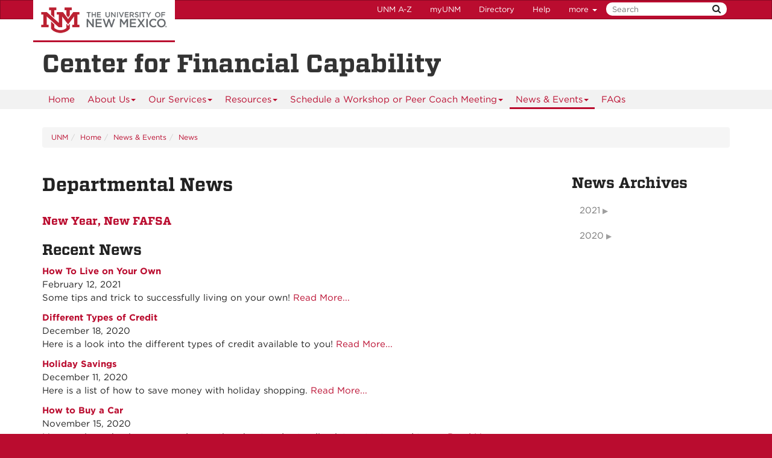

--- FILE ---
content_type: text/html
request_url: https://cfc.unm.edu/events/news/index.html
body_size: 4437
content:
<!DOCTYPE html SYSTEM "about:legacy-compat">
<html lang="en"><head><meta charset="utf-8"/><meta content="IE=edge" http-equiv="X-UA-Compatible"/><meta content="width=device-width, initial-scale=1.0" name="viewport"/><title>
            Departmental News :: 
    
            Center for Financial Capability | The University of New Mexico
        </title><meta content="suDeBu3cQ5JEfYn92UdyZqkDPVCRI3QFK4dbV1tzUNk" name="google-site-verification"/>
<link href="//webcore.unm.edu/v1/images/unm.ico" rel="shortcut icon"/>
<link rel="stylesheet" type="text/css" href="https://cloud.typography.com/7254094/6839152/css/fonts.css" />
<link href="//webcore.unm.edu/v2/css/unm-styles.min.css" rel="stylesheet"/>
<link href="../../assets/css/site-styles.css" media="screen" rel="stylesheet" type="text/css"/>
<script src="//webcore.unm.edu/v2/js/unm-scripts.min.js" type="text/javascript"></script>
<script src="../../assets/js/site.js" type="text/javascript"></script><!-- Site Meta - put site specific css, javascript, etc. here-->
        
        
        
            <script>
            dataLayer = [{
                'site-ga4': 'G-361454259'
            }];                
            </script>
            
        
        <!-- HTML5 shim and Respond.js IE8 support of HTML5 elements and media queries --><!--[if lt IE 9]>
        <script src="//webcore.unm.edu/v2/js/html5shiv.min.js"></script>
        <script src="//webcore.unm.edu/v2/js/respond.min.js"></script>
        <link href="//webcore.unm.edu/v2/js/respond-proxy.html" id="respond-proxy" rel="respond-proxy" />
        <link href="/assets/js/respond.proxy.gif" id="respond-redirect" rel="respond-redirect" />
        <script src="/assets/js/respond.proxy.js"></script>
        <![endif]--></head><body><!-- Google Tag Manager -->
<noscript><iframe src="//www.googletagmanager.com/ns.html?id=GTM-WQT2MB"
height="0" width="0" style="display:none;visibility:hidden"></iframe></noscript><script>(function(w,d,s,l,i){w[l]=w[l]||[];w[l].push({'gtm.start':
new Date().getTime(),event:'gtm.js'});var f=d.getElementsByTagName(s)[0],
j=d.createElement(s),dl=l!='dataLayer'?'&l='+l:'';j.async=true;j.src=
'//www.googletagmanager.com/gtm.js?id='+i+dl;f.parentNode.insertBefore(j,f);
})(window,document,'script','dataLayer','GTM-WQT2MB');</script>
<!-- End Google Tag Manager --><!-- container to hold menus on collapse --><a accesskey="2" aria-label="skip to main content" class="sr-only sr-only-focusable skip2content" href="#main" role="navigation">Skip to main content</a><div aria-label="offcanvas nav toggle" class="nav-wrapper" id="offcanvas" role="navigation"><div class="navbar-header"><button class="menu-toggle navbar-toggle collapsed" data-target="#mobile-menu .navbar-collapse" data-toggle="collapse" type="button"><span class="sr-only">Toggle navigation</span><span class="fa fa-reorder fa-2x"></span></button><div id="mobile-menu"><div class="text-center visible-xs-block" id="mobile-toolbar"><ul aria-label="Resource Links" class="list-unstyled btn-group" role="group"><li class="btn btn-sm btn-default"><a href="https://directory.unm.edu/departments/" title="UNM A to Z">UNM A-Z</a></li><li class="btn btn-sm btn-default"><a href="https://my.unm.edu" title="myUNM">myUNM</a></li><li class="btn btn-sm  btn-default"><a href="https://directory.unm.edu" title="Directory">Directory</a></li><li class="btn btn-sm  btn-default"></li></ul></div></div></div></div><div id="page"><!-- start nav --><div aria-label="header navigation" class="navbar navbar-unm" role="navigation"><div class="container"><a class="navbar-brand" href="https://www.unm.edu">The University of New Mexico</a><!-- search form --><form action="//search.unm.edu/search" class="pull-right" id="unm_search_form" method="get"><div class="input-append search-query"><input accesskey="4" id="unm_search_form_q" maxlength="255" name="q" placeholder="Search" title="input search query here" type="text"/><button accesskey="s" class="btn" id="unm_search_for_submit" name="submit" title="submit search" type="submit">  <span class="fa fa-search"></span> </button></div></form><!-- end search form --><ul class="nav navbar-nav navbar-right hidden-xs" id="toolbar-nav"><li><a href="https://directory.unm.edu/departments/" title="UNM A to Z">UNM A-Z</a></li><li><a href="https://my.unm.edu" title="myUNM">myUNM</a></li><li><a href="https://directory.unm.edu" title="Directory">Directory</a></li><li class="dropdown"><a class="dropdown-toggle" data-toggle="dropdown" href="#">Help </a><ul class="dropdown-menu"><li><a href="https://student.unm.edu/student-support.html" title="Student Support">Student Support</a></li><li><a href="https://studentinfo.unm.edu" title="StudentInfo">StudentInfo</a></li><li><a href="https://fastinfo.unm.edu" title="FastInfo">FastInfo</a></li></ul></li></ul></div></div><!-- end  nav --><div aria-label="department logo block" id="header" role="banner"><div class="container"><a href="https://cfc.unm.edu"><h1>Center for Financial Capability</h1></a></div></div><div aria-label="page feature" id="hero" role="complementary"></div><div id="nav"><div class="container"><div class="navbar navbar-top" id="horiz-nav"><nav aria-label="Horizontal" class="navbar-collapse collapse" id="horz-nav"><ul class="nav navbar-nav" role="menubar"><li role="menuitem"><a href="../../index.html" title="Home">Home</a></li><li class="dropdown"><a aria-haspopup="true" class="dropdown-toggle" data-toggle="dropdown" href="../../about-us/index.html">About Us<span class="caret">&#160;</span></a><ul class="dropdown-menu" role="menu"><li role="menuitem"><a href="../../about-us/index.html" title="About Us - About Us">About Us</a></li><li role="menuitem"><a href="../../about-us/contact.html" title="About Us - Contact Us">Contact Us</a></li><li role="menuitem"><a href="../../about-us/mission.html" title="About Us - Mission">Mission</a></li><li role="menuitem"><a href="../../about-us/staff.html" title="About Us - Staff">Staff</a></li></ul></li><li class="dropdown"><a aria-haspopup="true" class="dropdown-toggle" data-toggle="dropdown" href="../../services/index.html">Our Services<span class="caret">&#160;</span></a><ul class="dropdown-menu" role="menu"><li role="menuitem"><a href="../../services/index.html" title="Our Services - Our Services">Our Services</a></li><li role="menuitem"><a href="../../services/tax-help.html" title="Our Services - Tax Help">Tax Help</a></li></ul></li><li class="dropdown"><a aria-haspopup="true" class="dropdown-toggle" data-toggle="dropdown" href="../../resources/index.html">Resources<span class="caret">&#160;</span></a><ul class="dropdown-menu" role="menu"><li role="menuitem"><a href="../../resources/index.html" title="Resources - UNM Resources">UNM Resources</a></li><li role="menuitem"><a href="../../resources/savings.html" title="Resources - Savings">Savings</a></li><li role="menuitem"><a href="../../resources/tools-we-love.html" title="Resources - Tools We Love">Tools We Love</a></li><li role="menuitem"><a href="../../resources/fafsa.html" title="Resources - FAFSA">FAFSA</a></li><li role="menuitem"><a href="../../resources/lobo-perks.html" title="Resources - Free things in Albuquerque">Free things in Albuquerque</a></li><li role="menuitem"><a href="../../resources/random-assortment-of-free-stuff-in-new-mexico.html" title="Resources - Free Stuff in New Mexico">Free Stuff in New Mexico</a></li><li role="menuitem"><a href="../../resources/scholarships.html" title="Resources - Scholarships">Scholarships</a></li><li role="menuitem"><a href="../../resources/how-to-build-a-budget-video.html" title="Resources - How to Build a Budget-Video">How to Build a Budget-Video</a></li><li role="menuitem"><a href="../../resources/recorded-video-content-and-trainings.html" title="Resources - On-Demand Resources">On-Demand Resources</a></li><li role="menuitem"><a href="../../resources/money-management-for-people-with-disabilities.html" title="Resources - Money Management for People with Disabilities">Money Management for People with Disabilities</a></li></ul></li><li class="dropdown"><a aria-haspopup="true" class="dropdown-toggle" data-toggle="dropdown" href="../../schedule-a-workshop-or-training/index.html">Schedule a Workshop or Peer Coach Meeting<span class="caret">&#160;</span></a><ul class="dropdown-menu" role="menu"><li role="menuitem"><a href="../../schedule-a-workshop-or-training/index.html" title="Schedule a Workshop or Peer Coach Meeting - Schedule a Workshop or Training">Schedule a Workshop or Training</a></li><li role="menuitem"><a href="../../schedule-a-workshop-or-training/one-on-one-peer-coaching.html" title="Schedule a Workshop or Peer Coach Meeting - Schedule a One-On-One with a Peer Coach">Schedule a One-On-One with a Peer Coach</a></li></ul></li><li class="dropdown"><a aria-haspopup="true" class="dropdown-toggle active" data-toggle="dropdown" href="../index.html">News &amp; Events<span class="caret">&#160;</span></a><ul class="dropdown-menu" role="menu"><li role="menuitem"><a href="../index.html" title="News &amp; Events - Events and Workshops">Events and Workshops</a></li><li class=""><a href="index.html">News</a></li></ul></li><li class="dropdown"><a href="../../frequently-asked-questions/index.html">FAQs</a></li></ul></nav></div></div></div><div aria-label="upper content area" id="upper" role="complementary"><div class="container"><!--UPPER--></div></div><div aria-label="breadcrumbs" id="breadcrumbs" role="navigation"><div class="container"><ul class="breadcrumb hidden-xs" id="unm_breadcrumbs"><li class="unm_home"><a href="https://www.unm.edu">UNM</a></li><li><a href="../../index.html">Home</a></li><li><a href="../index.html">News &amp; Events</a></li><li><a href="index.html">News</a></li></ul></div></div><div aria-label="main content" id="main" role="main"><div class="container layout" id="cs"><div class="row"><div id="primary"><h1>Departmental News</h1><h1><span style="font-size: 14pt;"><a href="https://www.dailylobo.com/article/2024/01/new-year-new-fafsa" rel="noopener" target="_blank">New Year, New FAFSA</a></span></h1><div id="recent-news" xmlns:xd="http://www.oxygenxml.com/ns/doc/xsl"><h2>Recent News</h2><p><strong><a href="2021/02/article-01.html">How To Live on Your Own</a></strong><br/>February 12, 2021<br/>Some tips and trick to successfully living on your own!  <a href="2021/02/article-01.html">Read More...</a></p><p></p><p><strong><a href="2020/12/article-07.html">Different Types of Credit</a></strong><br/>December 18, 2020<br/>Here is a look into the different types of credit available to you!  <a href="2020/12/article-07.html">Read More...</a></p><p></p><p><strong><a href="2020/12/article-06.html">Holiday Savings </a></strong><br/>December 11, 2020<br/>Here is a list of how to save money with holiday shopping.   <a href="2020/12/article-06.html">Read More...</a></p><p></p><p><strong><a href="2020/11/article-05.html">How to Buy a Car</a></strong><br/>November 15, 2020<br/>My experience buying a car and some tips about understanding interest rates and terms.  <a href="2020/11/article-05.html">Read More...</a></p><p></p><p><strong><a href="2020/11/article-04.html">Credit Cards</a></strong><br/>November 10, 2020<br/>Here are a couple facts about credit cards and how to utilize them.  <a href="2020/11/article-04.html">Read More...</a></p><p></p></div></div><div id="secondary"></div><div id="tertiary"><div class="sidebar-nav-wrapper" id="news-archives" xmlns:xd="http://www.oxygenxml.com/ns/doc/xsl"><h2>News Archives</h2><nav aria-label="sidebar" class="sidebar-nav" id="news-archive"><ul class="nav" id="expanding-archive-list"><li class="submenu"><a class="collapsed" data-toggle="collapse" href="#2021-submenu">2021</a><ul class="nav collapse" id="2021-submenu"><li><a href="2021/02/index.html">February&#160;
                2021</a></li></ul></li><li class="submenu"><a class="collapsed" data-toggle="collapse" href="#2020-submenu">2020</a><ul class="nav collapse" id="2020-submenu"><li><a href="2020/08/index.html">August&#160;
                2020</a></li><li><a href="2020/10/index.html">October&#160;
                2020</a></li><li><a href="2020/11/index.html">November&#160;
                2020</a></li><li><a href="2020/12/index.html">December&#160;
                2020</a></li></ul></li></ul></nav></div></div></div></div></div><div aria-label="lower content area" id="lower" role="complementary"><div class="container"><!--LOWER--></div></div><div aria-label="unm footer" id="footer" role="contentinfo"><div class="container"><div class="footer-section"><div class="row"><div class="col-md-6"><p class="h4"><a href="../../index.html">Center for Financial Capability </a></p><div class="row"><div class="col-md-6"><p><strong>Physical Location:</strong><br/> Dean of Students Office <br/> University Advisement &amp; Enrichment Center <br/> Room 280</p></div><div class="col-md-6"><address>Phone: 505-277-3361 <br/> Email: <a href="mailto:cfc@unm.edu">cfc@unm.edu</a></address><p class="h4">Follow Us:</p><ul class="list-inline"><li><a class="social-media-link" href="https://www.instagram.com/unmcfc/"><span class="fa fa-instagram fa-4x" id="Instagram" title="Follow UNM Center for Financial Capability on Instagram"><span class="sr-only">UNM Center for Financial Capability on Instagram</span></span></a></li><li><a class="social-media-link" href="https://twitter.com/UNMCFC"><span class="fa fa-twitter-square fa-4x" id="Twitter" title="Follow UNM Center for Financial Capability on Twitter"><span class="sr-only">UNM Center for Financial Capability on Twitter</span></span></a></li><li><a class="social-media-link" href="https://facebook.com/UNMCFC"><span class="fa fa-facebook-square fa-4x" id="Twitter" title="Follow UNM Center for Financial Capability on Facebook"><span class="sr-only">UNM Center for Financial Capability on Facebook</span></span></a></li></ul></div></div></div><div class="col-md-6"><p class="h4">Partners in Education</p><a href="https://www.nusenda.org/" title="Nusenda Credit Union Homepage"><img alt="Nusenda Credit Union Logo. We're here for you. " class="" height="125" src="../../assets/img/hmpg/nusenda-footer.jpg" width="870"/></a></div></div></div><hr/><div class="row"><div class="col-md-8"><p><a href="https://www.unm.edu"><img alt="The University of New Mexico" src="https://webcore.unm.edu/v2/images/unm-transparent-white.png"/></a></p><p class="small">&#169; The University of New Mexico <br/> Albuquerque, NM 87131, (505) 277-0111 <br/> New Mexico's Flagship University</p></div><div class="col-md-4"><ul class="list-inline"><li><a href="https://www.facebook.com/universityofnewmexico" title="UNM on Facebook"><span class="fa fa-facebook-square fa-2x"><span class="sr-only">UNM on Facebook</span></span></a></li><li><a href="https://instagram.com/uofnm" title="UNM on Instagram"><span class="fa fa-instagram fa-2x"><span class="sr-only">UNM on Instagram</span></span></a></li><li><a href="https://twitter.com/unm" title="UNM on Twitter"><span class="fa fa-twitter-square fa-2x"><span class="sr-only">UNM on Twitter</span></span></a></li><li><a href="https://www.youtube.com/user/unmlive" title="UNM on YouTube"><span class="fa fa-youtube-square fa-2x"><span class="sr-only">UNM on YouTube</span></span></a></li></ul><p>more at <a class="link-underline" href="https://social.unm.edu" title="UNM Social Media Directory &amp; Information">social.unm.edu</a></p><ul class="list-inline" id="unm_footer_links"><li><a href="https://www.unm.edu/accessibility.html">Accessibility</a></li><li><a href="https://www.unm.edu/legal.html">Legal</a></li><li><a href="https://www.unm.edu/contactunm.html">Contact UNM</a></li><li><a href="https://www.unm.edu/consumer-information/">Consumer Information</a></li><li><a href="https://hed.state.nm.us/resources-for-schools/public_schools/tableau-charts-and-tables">New Mexico Higher Education Dashboard</a></li></ul></div></div></div></div></div><div id="totop"><span class="fa fa-arrow-circle-up"></span></div></body></html>

--- FILE ---
content_type: text/css
request_url: https://cfc.unm.edu/assets/css/site-styles.css
body_size: 1449
content:
/* Site CSS */

/* COVID ALERT */
#covidalert {
	 border-radius: 0;
	 background-color: #007a86;
	 color: #fff;
	 text-align: center;
}
 #covidalert a {
	 color : white;
}

#home #breadcrumbs {margin-top:0;}

/* GENERAL SITE STYLES */

h1 small, h2 small, h3 small, h4 small, h5 small, h6 small, .h1 small, .h2 small, .h3 small, .h4 small, .h5 small, .h6 small, h1 .small, h2 .small, h3 .small, h4 .small, h5 .small, h6 .small, .h1 .small, .h2 .small, .h3 .small, .h4 .small, .h5 .small, .h6 .small {
   color:#63666a;
}

 #totop {
	 z-index:2;
}
 .row-flex {
	 display: -ms-flexbox;
	 display: flex;
	 -ms-flex-wrap: wrap;
	 flex-wrap: wrap;
}
 .callout a {
	 color: #fff;
}
 .callout {
	 padding: 10px 15px 50px;
	 color: #fff;
}
 .card {
	 position: relative;
	 display: flex;
	 flex-direction: column;
	 min-width: 0;
	 word-wrap: break-word;
	 background-color: #fff;
	 background-clip: border-box;
	 border: 1px solid rgba(0, 0, 0, .125);
	 border-radius: 0;
}
 .card-body {
	 flex: 1 1 auto;
	 min-height: 1px;
	 padding: 1.25rem;
}
 .card-title {
	 margin-bottom: 0.75rem;
}
 .card .fa-lg {
	 font-size:2em;
}
 .h-100 {
	 height: 100%!important;
}
 .stretched-link::after {
	 position: absolute;
	 display: block;
	 top: 0;
	 right: 0;
	 bottom: 0;
	 left: 0;
	 z-index: 1;
	 pointer-events: auto;
	 content: "";
	 background-color: transparent 
}
 .grow {
	/*display: inline-block;
	 */
	 transition-duration: 0.3s;
	 transition-property: transform;
	 -webkit-tap-highlight-color: rgba(0, 0, 0, 0);
	 transform: translateZ(0);
	 box-shadow: 0 0 1px rgba(0, 0, 0, 0);
}
 .grow:hover {
	 transform: scale(1.05);
}
/* HOMEPAGE CARDS */
 .unm-cherry-inverse {
	 color: #ba0c2f;
}
 .unm-turquoise-inverse {
	 color: #007a86;
}
 .unm-lobogray-inverse {
	 color: #63666a;
}
 .unm-deepdusk-inverse {
	 color: #8a387c;
}
 .pd-30 {
	 padding: 30px 0 30px;
}
 .pd-50 {
	 padding: 50px 0 50px;
}
 .mb-20 {
	 margin-bottom:20px;
}
 .mb-30 {
	 margin-bottom:30px;
}
 .py-30 {
	 padding:30px 0 30px;
}
 .py-60 {
	 padding:60px 0 60px;
}
 .centered{
	 text-align:center;
}
/* TIP OF THE WEEK */
 #tipBox{
	 background:#fff;
	 border-radius: 4px;
	 bottom: 0;
	 -webkit-box-shadow: 0px 0px 35px 3px rgb(0 0 0 / 17%);
	 box-shadow: 0px 0px 35px 3px rgb(0 0 0 / 17%);
	 margin-bottom: 40px;
	 overflow-y: auto;
	 position: fixed;
	 right: 15px;
	 width: 280px;
	 z-index:1;
}
 #tipHeader{
	 background-color: #63666a;
	 color:#fff;
	 padding: 6px;
	 margin: 0 0 4px 0;
}
 #tipText{
	 background-color: #e4e4e7;
	 padding: 6px;
	 border-radius: 7px;
	 border: 1px solid #63666a;
}
 @media (pointer: coarse) {
	 #tipBox{
		 position: relative;
		 display: table-row;
		 width: 100%;
	}
}

 #home #hero{
	 background: url(../../assets/img/hmpg/piles-of-coins-with-clock.png ) center no-repeat;
	 background-size: cover;
	 height: 450px;
}

 #about-us #hero{
	 background: url(../../assets/img/about-us/tree1.jpg ) bottom no-repeat;
	 background-size: cover;
	 height: 360px;
}
 #about-us #header, #services #header, #resources #header, #faqs #header, #contact-us #header, #events #header, #home #header{
	 position: absolute;
	 width: 100%;
	 background-color: rgba(255,255,255,.5);
	 z-index: 50;
}
 #services #hero{
	 background: url(../../assets/img/services/tree1.jpg ) bottom no-repeat;
	 background-size: cover;
	 height: 360px;
}
 #resources #hero{
	 background: url(../../assets/img/resources/flowers.jpg ) bottom no-repeat;
	 background-size: cover;
	 height: 360px;
}
 #faqs #hero{
	 background: url(../../assets/img/faqs/tree.png ) bottom no-repeat;
	 background-size: cover;
	 height: 360px;
}
 #contact-us #hero{
	 background: url(../../assets/img/contact-us/unm-center-with-tree.jpg ) bottom no-repeat;
	 background-size: cover;
	 height: 360px;
}
 #events #hero{
	 background: url(../../assets/img/events/tree.jpg) bottom no-repeat;
	 background-size: cover;
	 height: 360px;
}
/* HOMEPAGE STYLE RESET START */
 #home #main {
	 padding:0;
	 width:100%;
}
 #home #main > .container {
	 width: 100%;
	 padding: 0;
}
 #home #c #primary {
	 padding:0 !important;
}
 #home #c #secondary, #home-v2 #c #tertiary {
	 display: none;
}
 #home #upper > .container {
	 width: 100%;
	 padding: 0;
}
 #home #main > .container > .row {
	 margin: 0;
}
 

--- FILE ---
content_type: application/javascript
request_url: https://cfc.unm.edu/assets/js/site.js
body_size: 226
content:
// Site Script file - loads on all pages - do not delete
<!-- Google Tag Manager (noscript) -->
<noscript><iframe src="https://www.googletagmanager.com/ns.html?id=GTM-MLGZ53PD"
height="0" width="0" style="display:none;visibility:hidden"></iframe></noscript>
<!-- End Google Tag Manager (noscript) -->